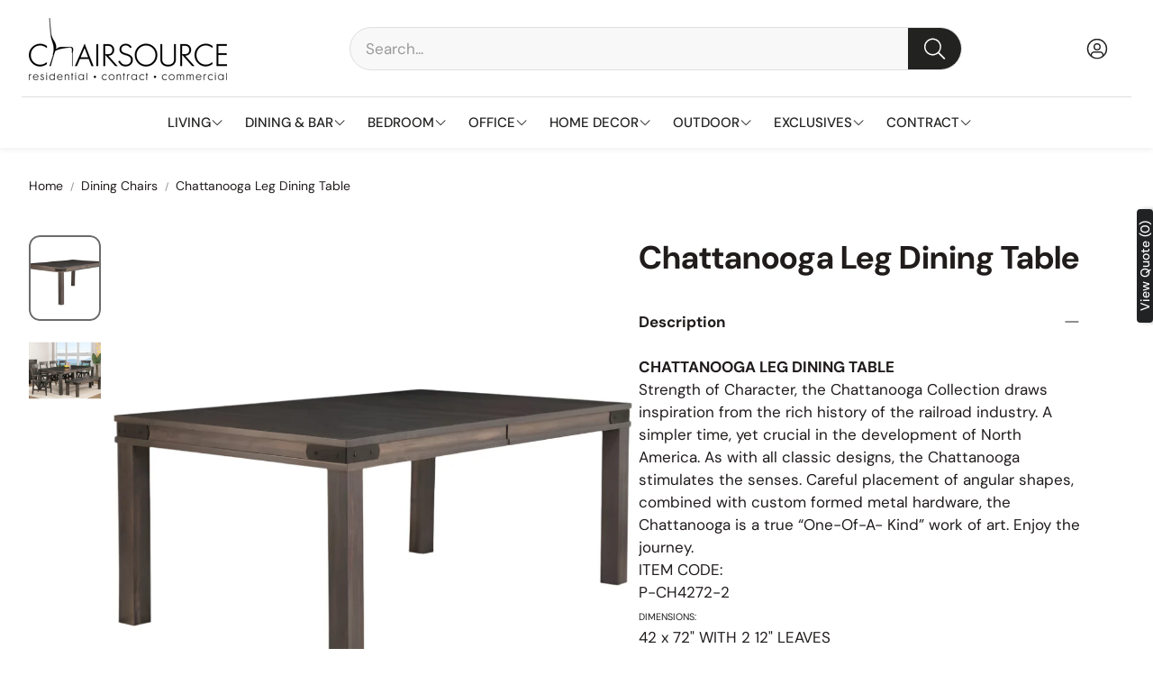

--- FILE ---
content_type: text/css
request_url: https://chairsource.ca/cdn/shop/t/18/assets/swiper.css?v=45721610412143988371751044548
body_size: 5626
content:
@font-face{font-family:swiper-icons-v7;src:url(data:application/font-woff;charset=utf-8;base64,\ [base64]//wADZ2x5ZgAAAywAAADMAAAD2MHtryVoZWFkAAABbAAAADAAAAA2E2+eoWhoZWEAAAGcAAAAHwAAACQC9gDzaG10eAAAAigAAAAZAAAArgJkABFsb2NhAAAC0AAAAFoAAABaFQAUGG1heHAAAAG8AAAAHwAAACAAcABAbmFtZQAAA/gAAAE5AAACXvFdBwlwb3N0AAAFNAAAAGIAAACE5s74hXjaY2BkYGAAYpf5Hu/j+W2+MnAzMYDAzaX6QjD6/4//Bxj5GA8AuRwMYGkAPywL13jaY2BkYGA88P8Agx4j+/8fQDYfA1AEBWgDAIB2BOoAeNpjYGRgYNBh4GdgYgABEMnIABJzYNADCQAACWgAsQB42mNgYfzCOIGBlYGB0YcxjYGBwR1Kf2WQZGhhYGBiYGVmgAFGBiQQkOaawtDAoMBQxXjg/wEGPcYDDA4wNUA2CCgwsAAAO4EL6gAAeNpj2M0gyAACqxgGNWBkZ2D4/wMA+xkDdgAAAHjaY2BgYGaAYBkGRgYQiAHyGMF8FgYHIM3DwMHABGQrMOgyWDLEM1T9/w8UBfEMgLzE////P/5//f/V/xv+r4eaAAeMbAxwIUYmIMHEgKYAYjUcsDAwsLKxc3BycfPw8jEQA/[base64]/uznmfPFBNODM2K7MTQ45YEAZqGP81AmGGcF3iPqOop0r1SPTaTbVkfUe4HXj97wYE+yNwWYxwWu4v1ugWHgo3S1XdZEVqWM7ET0cfnLGxWfkgR42o2PvWrDMBSFj/IHLaF0zKjRgdiVMwScNRAoWUoH78Y2icB/yIY09An6AH2Bdu/UB+yxopYshQiEvnvu0dURgDt8QeC8PDw7Fpji3fEA4z/PEJ6YOB5hKh4dj3EvXhxPqH/SKUY3rJ7srZ4FZnh1PMAtPhwP6fl2PMJMPDgeQ4rY8YT6Gzao0eAEA409DuggmTnFnOcSCiEiLMgxCiTI6Cq5DZUd3Qmp10vO0LaLTd2cjN4fOumlc7lUYbSQcZFkutRG7g6JKZKy0RmdLY680CDnEJ+UMkpFFe1RN7nxdVpXrC4aTtnaurOnYercZg2YVmLN/d/gczfEimrE/fs/bOuq29Zmn8tloORaXgZgGa78yO9/cnXm2BpaGvq25Dv9S4E9+5SIc9PqupJKhYFSSl47+Qcr1mYNAAAAeNptw0cKwkAAAMDZJA8Q7OUJvkLsPfZ6zFVERPy8qHh2YER+3i/BP83vIBLLySsoKimrqKqpa2hp6+jq6RsYGhmbmJqZSy0sraxtbO3sHRydnEMU4uR6yx7JJXveP7WrDycAAAAAAAH//wACeNpjYGRgYOABYhkgZgJCZgZNBkYGLQZtIJsFLMYAAAw3ALgAeNolizEKgDAQBCchRbC2sFER0YD6qVQiBCv/H9ezGI6Z5XBAw8CBK/m5iQQVauVbXLnOrMZv2oLdKFa8Pjuru2hJzGabmOSLzNMzvutpB3N42mNgZGBg4GKQYzBhYMxJLMlj4GBgAYow/P/PAJJhLM6sSoWKfWCAAwDAjgbRAAB42mNgYGBkAIIbCZo5IPrmUn0hGA0AO8EFTQAA);font-weight:400;font-style:normal}:root{--swiper-theme-color: #007aff}:root .wt-slider,:root .wt-slider__container{--swiper-navigation-size: 44px}main .swiper,.wt-cart .swiper{margin-left:auto;margin-right:auto;position:relative;overflow:hidden;list-style:none;padding:0;z-index:1}main .swiper-vertical>.swiper-wrapper,.wt-cart .swiper-vertical>.swiper-wrapper{flex-direction:column}main .swiper-wrapper,.wt-cart .swiper-wrapper{position:relative;width:100%;height:100%;z-index:1;display:flex;transition-property:transform;box-sizing:content-box}main .swiper-android .swiper-slide,main .swiper-wrapper,.wt-cart .swiper-android .swiper-slide,.wt-cart .swiper-wrapper{transform:translateZ(0)}main .swiper-pointer-events,.wt-cart .swiper-pointer-events{touch-action:pan-y}main .swiper-pointer-events.swiper-vertical,.wt-cart .swiper-pointer-events.swiper-vertical{touch-action:pan-x}main .swiper-slide,.wt-cart .swiper-slide{flex-shrink:0;width:100%;height:100%;position:relative;transition-property:transform}main .swiper-slide-invisible-blank,.wt-cart .swiper-slide-invisible-blank{visibility:hidden}main .swiper-autoheight,main .swiper-autoheight .swiper-slide,.wt-cart .swiper-autoheight,.wt-cart .swiper-autoheight .swiper-slide{height:auto}main .swiper-autoheight .swiper-wrapper,.wt-cart .swiper-autoheight .swiper-wrapper{align-items:flex-start;transition-property:transform,height}main .swiper-3d,main .swiper-3d.swiper-css-mode .swiper-wrapper,.wt-cart .swiper-3d,.wt-cart .swiper-3d.swiper-css-mode .swiper-wrapper{perspective:1200px}main .swiper-3d .swiper-cube-shadow,main .swiper-3d .swiper-slide,main .swiper-3d .swiper-slide-shadow,main .swiper-3d .swiper-slide-shadow-bottom,main .swiper-3d .swiper-slide-shadow-left,main .swiper-3d .swiper-slide-shadow-right,main .swiper-3d .swiper-slide-shadow-top,main .swiper-3d .swiper-wrapper,.wt-cart .swiper-3d .swiper-cube-shadow,.wt-cart .swiper-3d .swiper-slide,.wt-cart .swiper-3d .swiper-slide-shadow,.wt-cart .swiper-3d .swiper-slide-shadow-bottom,.wt-cart .swiper-3d .swiper-slide-shadow-left,.wt-cart .swiper-3d .swiper-slide-shadow-right,.wt-cart .swiper-3d .swiper-slide-shadow-top,.wt-cart .swiper-3d .swiper-wrapper{transform-style:preserve-3d}main .swiper-3d .swiper-slide-shadow,main .swiper-3d .swiper-slide-shadow-bottom,main .swiper-3d .swiper-slide-shadow-left,main .swiper-3d .swiper-slide-shadow-right,main .swiper-3d .swiper-slide-shadow-top,.wt-cart .swiper-3d .swiper-slide-shadow,.wt-cart .swiper-3d .swiper-slide-shadow-bottom,.wt-cart .swiper-3d .swiper-slide-shadow-left,.wt-cart .swiper-3d .swiper-slide-shadow-right,.wt-cart .swiper-3d .swiper-slide-shadow-top{position:absolute;left:0;top:0;width:100%;height:100%;pointer-events:none;z-index:10}main .swiper-3d .swiper-slide-shadow,.wt-cart .swiper-3d .swiper-slide-shadow{background:#00000026}main .swiper-3d .swiper-slide-shadow-left,.wt-cart .swiper-3d .swiper-slide-shadow-left{background-image:linear-gradient(to left,#00000080,#0000)}main .swiper-3d .swiper-slide-shadow-right,.wt-cart .swiper-3d .swiper-slide-shadow-right{background-image:linear-gradient(to right,#00000080,#0000)}main .swiper-3d .swiper-slide-shadow-top,.wt-cart .swiper-3d .swiper-slide-shadow-top{background-image:linear-gradient(to top,#00000080,#0000)}main .swiper-3d .swiper-slide-shadow-bottom,.wt-cart .swiper-3d .swiper-slide-shadow-bottom{background-image:linear-gradient(to bottom,#00000080,#0000)}main .swiper-css-mode>.swiper-wrapper,.wt-cart .swiper-css-mode>.swiper-wrapper{overflow:auto;scrollbar-width:none;-ms-overflow-style:none}main .swiper-css-mode>.swiper-wrapper::-webkit-scrollbar,.wt-cart .swiper-css-mode>.swiper-wrapper::-webkit-scrollbar{display:none}main .swiper-css-mode>.swiper-wrapper>.swiper-slide,.wt-cart .swiper-css-mode>.swiper-wrapper>.swiper-slide{scroll-snap-align:start start}main .swiper-horizontal.swiper-css-mode>.swiper-wrapper,.wt-cart .swiper-horizontal.swiper-css-mode>.swiper-wrapper{scroll-snap-type:x mandatory}main .swiper-vertical.swiper-css-mode>.swiper-wrapper,.wt-cart .swiper-vertical.swiper-css-mode>.swiper-wrapper{scroll-snap-type:y mandatory}main .swiper-centered>.swiper-wrapper:before,.wt-cart .swiper-centered>.swiper-wrapper:before{content:"";flex-shrink:0;order:9999}main .swiper-centered.swiper-horizontal>.swiper-wrapper>.swiper-slide:first-child,.wt-cart .swiper-centered.swiper-horizontal>.swiper-wrapper>.swiper-slide:first-child{margin-inline-start:var(--swiper-centered-offset-before)}main .swiper-centered.swiper-horizontal>.swiper-wrapper:before,.wt-cart .swiper-centered.swiper-horizontal>.swiper-wrapper:before{height:100%;min-height:1px;width:var(--swiper-centered-offset-after)}main .swiper-centered.swiper-vertical>.swiper-wrapper>.swiper-slide:first-child,.wt-cart .swiper-centered.swiper-vertical>.swiper-wrapper>.swiper-slide:first-child{margin-block-start:var(--swiper-centered-offset-before)}main .swiper-centered.swiper-vertical>.swiper-wrapper:before,.wt-cart .swiper-centered.swiper-vertical>.swiper-wrapper:before{width:100%;min-width:1px;height:var(--swiper-centered-offset-after)}main .swiper-centered>.swiper-wrapper>.swiper-slide,.wt-cart .swiper-centered>.swiper-wrapper>.swiper-slide{scroll-snap-align:center center}main .swiper-virtual.swiper-css-mode .swiper-wrapper:after,.wt-cart .swiper-virtual.swiper-css-mode .swiper-wrapper:after{content:"";position:absolute;left:0;top:0;pointer-events:none}main .swiper-virtual.swiper-css-mode.swiper-horizontal .swiper-wrapper:after,.wt-cart .swiper-virtual.swiper-css-mode.swiper-horizontal .swiper-wrapper:after{height:1px;width:var(--swiper-virtual-size)}main .swiper-virtual.swiper-css-mode.swiper-vertical .swiper-wrapper:after,.wt-cart .swiper-virtual.swiper-css-mode.swiper-vertical .swiper-wrapper:after{width:1px;height:var(--swiper-virtual-size)}main .swiper-button-next,main .swiper-button-prev,.wt-cart .swiper-button-next,.wt-cart .swiper-button-prev{position:absolute;top:50%;width:var(--swiper-navigation-size);height:var(--swiper-navigation-size);margin-top:calc(0px - var(--swiper-navigation-size) / 2);z-index:10;cursor:pointer;display:flex;align-items:center;justify-content:center;color:var(--swiper-navigation-color, var(--swiper-theme-color))}main .swiper-button-next.swiper-button-disabled,main .swiper-button-prev.swiper-button-disabled,.wt-cart .swiper-button-next.swiper-button-disabled,.wt-cart .swiper-button-prev.swiper-button-disabled{opacity:.35;cursor:auto;pointer-events:none}main .swiper-button-next:after,main .swiper-button-prev:after,.wt-cart .swiper-button-next:after,.wt-cart .swiper-button-prev:after{font-family:swiper-icons-v7;font-size:var(--swiper-navigation-size);text-transform:none!important;letter-spacing:0;text-transform:none;font-variant:initial;line-height:1}main .swiper-button-prev,main .swiper-rtl .swiper-button-next,.wt-cart .swiper-button-prev,.wt-cart .swiper-rtl .swiper-button-next{left:10px;right:auto}main .swiper-button-prev:after,main .swiper-rtl .swiper-button-next:after,.wt-cart .swiper-button-prev:after,.wt-cart .swiper-rtl .swiper-button-next:after{content:"prev"}main .swiper-button-next,main .swiper-rtl .swiper-button-prev,.wt-cart .swiper-button-next,.wt-cart .swiper-rtl .swiper-button-prev{right:10px;left:auto}main .swiper-button-next:after,main .swiper-rtl .swiper-button-prev:after,.wt-cart .swiper-button-next:after,.wt-cart .swiper-rtl .swiper-button-prev:after{content:"next"}main .swiper-button-lock,.wt-cart .swiper-button-lock{display:none}main .swiper-pagination,.wt-cart .swiper-pagination{position:absolute;text-align:center;transition:.3s opacity;transform:translateZ(0);z-index:10}main .swiper-pagination.swiper-pagination-hidden,.wt-cart .swiper-pagination.swiper-pagination-hidden{opacity:0}main .swiper-horizontal>.swiper-pagination-bullets,main .swiper-pagination-bullets.swiper-pagination-horizontal,main .swiper-pagination-custom,main .swiper-pagination-fraction,.wt-cart .swiper-horizontal>.swiper-pagination-bullets,.wt-cart .swiper-pagination-bullets.swiper-pagination-horizontal,.wt-cart .swiper-pagination-custom,.wt-cart .swiper-pagination-fraction{bottom:10px;left:0;width:100%}main .swiper-pagination-bullets-dynamic,.wt-cart .swiper-pagination-bullets-dynamic{overflow:hidden;font-size:0}main .swiper-pagination-bullets-dynamic .swiper-pagination-bullet,.wt-cart .swiper-pagination-bullets-dynamic .swiper-pagination-bullet{transform:scale(.33);position:relative}main .swiper-pagination-bullets-dynamic .swiper-pagination-bullet-active,.wt-cart .swiper-pagination-bullets-dynamic .swiper-pagination-bullet-active{transform:scale(1)}main .swiper-pagination-bullets-dynamic .swiper-pagination-bullet-active-main,.wt-cart .swiper-pagination-bullets-dynamic .swiper-pagination-bullet-active-main{transform:scale(1)}main .swiper-pagination-bullets-dynamic .swiper-pagination-bullet-active-prev,.wt-cart .swiper-pagination-bullets-dynamic .swiper-pagination-bullet-active-prev{transform:scale(.66)}main .swiper-pagination-bullets-dynamic .swiper-pagination-bullet-active-prev-prev,.wt-cart .swiper-pagination-bullets-dynamic .swiper-pagination-bullet-active-prev-prev{transform:scale(.33)}main .swiper-pagination-bullets-dynamic .swiper-pagination-bullet-active-next,.wt-cart .swiper-pagination-bullets-dynamic .swiper-pagination-bullet-active-next{transform:scale(.66)}main .swiper-pagination-bullets-dynamic .swiper-pagination-bullet-active-next-next,.wt-cart .swiper-pagination-bullets-dynamic .swiper-pagination-bullet-active-next-next{transform:scale(.33)}main .swiper-pagination-bullet,.wt-cart .swiper-pagination-bullet{width:var(--swiper-pagination-bullet-width, var(--swiper-pagination-bullet-size, 8px));height:var(--swiper-pagination-bullet-height, var(--swiper-pagination-bullet-size, 8px));display:inline-block;border-radius:50%;background:var(--swiper-pagination-bullet-inactive-color, #000);opacity:var(--swiper-pagination-bullet-inactive-opacity, .2)}main button.swiper-pagination-bullet,.wt-cart button.swiper-pagination-bullet{border:none;margin:0;padding:0;box-shadow:none;-webkit-appearance:none;appearance:none}main .swiper-pagination-clickable .swiper-pagination-bullet,.wt-cart .swiper-pagination-clickable .swiper-pagination-bullet{cursor:pointer}main .swiper-pagination-bullet:only-child,.wt-cart .swiper-pagination-bullet:only-child{display:none!important}main .swiper-pagination-bullet-active,.wt-cart .swiper-pagination-bullet-active{opacity:var(--swiper-pagination-bullet-opacity, 1);background:var(--swiper-pagination-color, var(--swiper-theme-color))}main .swiper-pagination-vertical.swiper-pagination-bullets,main .swiper-vertical>.swiper-pagination-bullets,.wt-cart .swiper-pagination-vertical.swiper-pagination-bullets,.wt-cart .swiper-vertical>.swiper-pagination-bullets{right:10px;top:50%;transform:translate3d(0,-50%,0)}main .swiper-pagination-vertical.swiper-pagination-bullets .swiper-pagination-bullet,main .swiper-vertical>.swiper-pagination-bullets .swiper-pagination-bullet,.wt-cart .swiper-pagination-vertical.swiper-pagination-bullets .swiper-pagination-bullet,.wt-cart .swiper-vertical>.swiper-pagination-bullets .swiper-pagination-bullet{margin:var(--swiper-pagination-bullet-vertical-gap, 6px) 0;display:block}main .swiper-pagination-vertical.swiper-pagination-bullets.swiper-pagination-bullets-dynamic,main .swiper-vertical>.swiper-pagination-bullets.swiper-pagination-bullets-dynamic,.wt-cart .swiper-pagination-vertical.swiper-pagination-bullets.swiper-pagination-bullets-dynamic,.wt-cart .swiper-vertical>.swiper-pagination-bullets.swiper-pagination-bullets-dynamic{top:50%;transform:translateY(-50%);width:8px}main .swiper-pagination-vertical.swiper-pagination-bullets.swiper-pagination-bullets-dynamic .swiper-pagination-bullet,main .swiper-vertical>.swiper-pagination-bullets.swiper-pagination-bullets-dynamic .swiper-pagination-bullet,.wt-cart .swiper-pagination-vertical.swiper-pagination-bullets.swiper-pagination-bullets-dynamic .swiper-pagination-bullet,.wt-cart .swiper-vertical>.swiper-pagination-bullets.swiper-pagination-bullets-dynamic .swiper-pagination-bullet{display:inline-block;transition:.2s transform,.2s top}main .swiper-horizontal>.swiper-pagination-bullets .swiper-pagination-bullet,main .swiper-pagination-horizontal.swiper-pagination-bullets .swiper-pagination-bullet,.wt-cart .swiper-horizontal>.swiper-pagination-bullets .swiper-pagination-bullet,.wt-cart .swiper-pagination-horizontal.swiper-pagination-bullets .swiper-pagination-bullet{margin:0 var(--swiper-pagination-bullet-horizontal-gap, 4px)}main .swiper-horizontal>.swiper-pagination-bullets.swiper-pagination-bullets-dynamic,main .swiper-pagination-horizontal.swiper-pagination-bullets.swiper-pagination-bullets-dynamic,.wt-cart .swiper-horizontal>.swiper-pagination-bullets.swiper-pagination-bullets-dynamic,.wt-cart .swiper-pagination-horizontal.swiper-pagination-bullets.swiper-pagination-bullets-dynamic{left:50%;transform:translate(-50%);white-space:nowrap}main .swiper-horizontal>.swiper-pagination-bullets.swiper-pagination-bullets-dynamic .swiper-pagination-bullet,main .swiper-pagination-horizontal.swiper-pagination-bullets.swiper-pagination-bullets-dynamic .swiper-pagination-bullet,.wt-cart .swiper-horizontal>.swiper-pagination-bullets.swiper-pagination-bullets-dynamic .swiper-pagination-bullet,.wt-cart .swiper-pagination-horizontal.swiper-pagination-bullets.swiper-pagination-bullets-dynamic .swiper-pagination-bullet{transition:.2s transform,.2s left}main .swiper-horizontal.swiper-rtl>.swiper-pagination-bullets-dynamic .swiper-pagination-bullet,.wt-cart .swiper-horizontal.swiper-rtl>.swiper-pagination-bullets-dynamic .swiper-pagination-bullet{transition:.2s transform,.2s right}main .swiper-pagination-progressbar,.wt-cart .swiper-pagination-progressbar{background:#00000040;position:absolute}main .swiper-pagination-progressbar .swiper-pagination-progressbar-fill,.wt-cart .swiper-pagination-progressbar .swiper-pagination-progressbar-fill{background:var(--swiper-pagination-color, var(--swiper-theme-color));position:absolute;left:0;top:0;width:100%;height:100%;transform:scale(0);transform-origin:left top}main .swiper-rtl .swiper-pagination-progressbar .swiper-pagination-progressbar-fill,.wt-cart .swiper-rtl .swiper-pagination-progressbar .swiper-pagination-progressbar-fill{transform-origin:right top}main .swiper-horizontal>.swiper-pagination-progressbar,main .swiper-pagination-progressbar.swiper-pagination-horizontal,main .swiper-pagination-progressbar.swiper-pagination-vertical.swiper-pagination-progressbar-opposite,main .swiper-vertical>.swiper-pagination-progressbar.swiper-pagination-progressbar-opposite,.wt-cart .swiper-horizontal>.swiper-pagination-progressbar,.wt-cart .swiper-pagination-progressbar.swiper-pagination-horizontal,.wt-cart .swiper-pagination-progressbar.swiper-pagination-vertical.swiper-pagination-progressbar-opposite,.wt-cart .swiper-vertical>.swiper-pagination-progressbar.swiper-pagination-progressbar-opposite{width:100%;height:4px;left:0;top:0}main .swiper-horizontal>.swiper-pagination-progressbar.swiper-pagination-progressbar-opposite,main .swiper-pagination-progressbar.swiper-pagination-horizontal.swiper-pagination-progressbar-opposite,main .swiper-pagination-progressbar.swiper-pagination-vertical,main .swiper-vertical>.swiper-pagination-progressbar,.wt-cart .swiper-horizontal>.swiper-pagination-progressbar.swiper-pagination-progressbar-opposite,.wt-cart .swiper-pagination-progressbar.swiper-pagination-horizontal.swiper-pagination-progressbar-opposite,.wt-cart .swiper-pagination-progressbar.swiper-pagination-vertical,.wt-cart .swiper-vertical>.swiper-pagination-progressbar{width:4px;height:100%;left:0;top:0}main .swiper-pagination-lock,.wt-cart .swiper-pagination-lock{display:none}main .swiper-scrollbar,.wt-cart .swiper-scrollbar{border-radius:10px;position:relative;-ms-touch-action:none;background:#0000001a}main .swiper-horizontal>.swiper-scrollbar,.wt-cart .swiper-horizontal>.swiper-scrollbar{position:absolute;left:1%;bottom:3px;z-index:50;height:5px;width:98%}main .swiper-vertical>.swiper-scrollbar,.wt-cart .swiper-vertical>.swiper-scrollbar{position:absolute;right:3px;top:1%;z-index:50;width:5px;height:98%}main .swiper-scrollbar-drag,.wt-cart .swiper-scrollbar-drag{height:100%;width:100%;position:relative;background:#00000080;border-radius:10px;left:0;top:0}main .swiper-scrollbar-cursor-drag,.wt-cart .swiper-scrollbar-cursor-drag{cursor:move}main .swiper-scrollbar-lock,.wt-cart .swiper-scrollbar-lock{display:none}main .swiper-zoom-container,.wt-cart .swiper-zoom-container{width:100%;height:100%;display:flex;justify-content:center;align-items:center;text-align:center}main .swiper-zoom-container>canvas,main .swiper-zoom-container>img,main .swiper-zoom-container>svg,.wt-cart .swiper-zoom-container>canvas,.wt-cart .swiper-zoom-container>img,.wt-cart .swiper-zoom-container>svg{max-width:100%;max-height:100%;object-fit:contain}main .swiper-slide-zoomed,.wt-cart .swiper-slide-zoomed{cursor:move}main .swiper-lazy-preloader,.wt-cart .swiper-lazy-preloader{width:42px;height:42px;position:absolute;left:50%;top:50%;margin-left:-21px;margin-top:-21px;z-index:10;transform-origin:50%;animation:swiper-preloader-spin 1s infinite linear;box-sizing:border-box;border:4px solid var(--swiper-preloader-color, var(--swiper-theme-color));border-radius:50%;border-top-color:transparent}main .swiper-lazy-preloader-white,.wt-cart .swiper-lazy-preloader-white{--swiper-preloader-color: #fff}main .swiper-lazy-preloader-black,.wt-cart .swiper-lazy-preloader-black{--swiper-preloader-color: #000}@keyframes swiper-preloader-spin{to{transform:rotate(360deg)}}main .swiper .swiper-notification,.wt-cart .swiper .swiper-notification{position:absolute;left:0;top:0;pointer-events:none;opacity:0;z-index:-1000}main .swiper-free-mode>.swiper-wrapper,.wt-cart .swiper-free-mode>.swiper-wrapper{transition-timing-function:ease-out;margin:0 auto}main .swiper-grid>.swiper-wrapper,.wt-cart .swiper-grid>.swiper-wrapper{flex-wrap:wrap}main .swiper-grid-column>.swiper-wrapper,.wt-cart .swiper-grid-column>.swiper-wrapper{flex-wrap:wrap;flex-direction:column}main .swiper-fade.swiper-free-mode .swiper-slide,.wt-cart .swiper-fade.swiper-free-mode .swiper-slide{transition-timing-function:ease-out}main .swiper-fade .swiper-slide,.wt-cart .swiper-fade .swiper-slide{pointer-events:none;transition-property:opacity}main .swiper-fade .swiper-slide .swiper-slide,.wt-cart .swiper-fade .swiper-slide .swiper-slide{pointer-events:none}main .swiper-fade .swiper-slide-active,main .swiper-fade .swiper-slide-active .swiper-slide-active,.wt-cart .swiper-fade .swiper-slide-active,.wt-cart .swiper-fade .swiper-slide-active .swiper-slide-active{pointer-events:auto}main .swiper-cube,.wt-cart .swiper-cube{overflow:visible}main .swiper-cube .swiper-slide,.wt-cart .swiper-cube .swiper-slide{pointer-events:none;-webkit-backface-visibility:hidden;backface-visibility:hidden;z-index:1;visibility:hidden;transform-origin:0 0;width:100%;height:100%}main .swiper-cube .swiper-slide .swiper-slide,.wt-cart .swiper-cube .swiper-slide .swiper-slide{pointer-events:none}main .swiper-cube.swiper-rtl .swiper-slide,.wt-cart .swiper-cube.swiper-rtl .swiper-slide{transform-origin:100% 0}main .swiper-cube .swiper-slide-active,main .swiper-cube .swiper-slide-active .swiper-slide-active,.wt-cart .swiper-cube .swiper-slide-active,.wt-cart .swiper-cube .swiper-slide-active .swiper-slide-active{pointer-events:auto}main .swiper-cube .swiper-slide-active,main .swiper-cube .swiper-slide-next,main .swiper-cube .swiper-slide-next+.swiper-slide,main .swiper-cube .swiper-slide-prev,.wt-cart .swiper-cube .swiper-slide-active,.wt-cart .swiper-cube .swiper-slide-next,.wt-cart .swiper-cube .swiper-slide-next+.swiper-slide,.wt-cart .swiper-cube .swiper-slide-prev{pointer-events:auto;visibility:visible}main .swiper-cube .swiper-slide-shadow-bottom,main .swiper-cube .swiper-slide-shadow-left,main .swiper-cube .swiper-slide-shadow-right,main .swiper-cube .swiper-slide-shadow-top,.wt-cart .swiper-cube .swiper-slide-shadow-bottom,.wt-cart .swiper-cube .swiper-slide-shadow-left,.wt-cart .swiper-cube .swiper-slide-shadow-right,.wt-cart .swiper-cube .swiper-slide-shadow-top{z-index:0;-webkit-backface-visibility:hidden;backface-visibility:hidden}main .swiper-cube .swiper-cube-shadow,.wt-cart .swiper-cube .swiper-cube-shadow{position:absolute;left:0;bottom:0;width:100%;height:100%;opacity:.6;z-index:0}main .swiper-cube .swiper-cube-shadow:before,.wt-cart .swiper-cube .swiper-cube-shadow:before{content:"";background:#000;position:absolute;left:0;top:0;bottom:0;right:0;filter:blur(50px)}main .swiper-flip,.wt-cart .swiper-flip{overflow:visible}main .swiper-flip .swiper-slide,.wt-cart .swiper-flip .swiper-slide{pointer-events:none;-webkit-backface-visibility:hidden;backface-visibility:hidden;z-index:1}main .swiper-flip .swiper-slide .swiper-slide,.wt-cart .swiper-flip .swiper-slide .swiper-slide{pointer-events:none}main .swiper-flip .swiper-slide-active,main .swiper-flip .swiper-slide-active .swiper-slide-active,.wt-cart .swiper-flip .swiper-slide-active,.wt-cart .swiper-flip .swiper-slide-active .swiper-slide-active{pointer-events:auto}main .swiper-flip .swiper-slide-shadow-bottom,main .swiper-flip .swiper-slide-shadow-left,main .swiper-flip .swiper-slide-shadow-right,main .swiper-flip .swiper-slide-shadow-top,.wt-cart .swiper-flip .swiper-slide-shadow-bottom,.wt-cart .swiper-flip .swiper-slide-shadow-left,.wt-cart .swiper-flip .swiper-slide-shadow-right,.wt-cart .swiper-flip .swiper-slide-shadow-top{z-index:0;-webkit-backface-visibility:hidden;backface-visibility:hidden}main .swiper-creative .swiper-slide,.wt-cart .swiper-creative .swiper-slide{-webkit-backface-visibility:hidden;backface-visibility:hidden;overflow:hidden;transition-property:transform,opacity,height}main .swiper-cards,.wt-cart .swiper-cards{overflow:visible}main .swiper-cards .swiper-slide,.wt-cart .swiper-cards .swiper-slide{transform-origin:center bottom;-webkit-backface-visibility:hidden;backface-visibility:hidden;overflow:hidden}@-webkit-keyframes progress{0%{stroke-dashoffset:75;opacity:1}95%{stroke-dashoffset:0;opacity:1}to{opacity:0;stroke-dashoffset:0}}@-moz-keyframes progress{0%{stroke-dashoffset:75;opacity:1}95%{stroke-dashoffset:0;opacity:1}to{opacity:0;stroke-dashoffset:0}}@-o-keyframes progress{0%{stroke-dashoffset:75;opacity:1}95%{stroke-dashoffset:0;opacity:1}to{opacity:0;stroke-dashoffset:0}}@keyframes progress{0%{stroke-dashoffset:75;opacity:1}95%{stroke-dashoffset:0;opacity:1}to{opacity:0;stroke-dashoffset:0}}main .wt-slider,.wt-cart .wt-slider{display:block;overflow:hidden}@media (max-width: 899px){main .wt-slider,.wt-cart .wt-slider{color:inherit}}main .wt-slider--wrapper,.wt-cart .wt-slider--wrapper{background-color:var(--color-background)}main .wt-slider.wt-slider--full,.wt-cart .wt-slider.wt-slider--full{padding-inline:calc(var(--gap, 8px) * 2)}@media (max-width: 1199px){main .wt-slider.wt-slider--full,.wt-cart .wt-slider.wt-slider--full{overflow:hidden}}@media (min-width: 1200px){main .wt-slider.wt-slider--full,.wt-cart .wt-slider.wt-slider--full{padding-inline:calc(var(--gap, 8px) * 3)}}main .wt-slider__nav-btn,.wt-cart .wt-slider__nav-btn{position:absolute;top:50%;width:var(--swiper-navigation-size);height:var(--swiper-navigation-size);z-index:10;cursor:pointer;display:flex;align-items:center;justify-content:center;background:#fffc;border-radius:50%;color:var(--swiper-navigation-color, var(--swiper-theme-color))}[dir=rtl] main .wt-slider__nav-btn .svg-icon,[dir=rtl] .wt-cart .wt-slider__nav-btn .svg-icon{transform:rotate(180deg)}main .wt-slider__nav-btn:hover,.wt-cart .wt-slider__nav-btn:hover{background:#ffffffe6}main .wt-slider__nav-btn,main .wt-slider__nav-btn:before,main .wt-slider__nav-btn:after,.wt-cart .wt-slider__nav-btn,.wt-cart .wt-slider__nav-btn:before,.wt-cart .wt-slider__nav-btn:after{display:none}main .wt-slider__wrapper,.wt-cart .wt-slider__wrapper{flex-wrap:nowrap;justify-content:initial}main .wt-slider__wrapper--stack[data-swiper-container],.wt-cart .wt-slider__wrapper--stack[data-swiper-container]{display:grid;grid-template-columns:repeat(var(--grid-col-mobile, 2),minmax(0,1fr));place-items:center;align-items:flex-start;gap:32px var(--grid-gap-mobile, 16px)}@media (min-width: 900px){main .wt-slider__wrapper--stack[data-swiper-container],.wt-cart .wt-slider__wrapper--stack[data-swiper-container]{grid-template-columns:repeat(var(--grid-col, 4),minmax(0,1fr));gap:calc(var(--grid-gap, 16px) + 12px) var(--grid-gap, 16px)}}main .wt-slider__wrapper--stack[data-swiper-container] .card__img--empty,.wt-cart .wt-slider__wrapper--stack[data-swiper-container] .card__img--empty{min-height:0}main .wt-slider__wrapper--stack[data-swiper-container] .wt-slider__slide,.wt-cart .wt-slider__wrapper--stack[data-swiper-container] .wt-slider__slide{max-width:620px;width:100%;height:100%}main .wt-slider__wrapper--stack-2-col[data-swiper-container] .wt-slider__slide:nth-of-type(2n),.wt-cart .wt-slider__wrapper--stack-2-col[data-swiper-container] .wt-slider__slide:nth-of-type(2n){justify-self:self-start}main .wt-slider__wrapper--stack-2-col[data-swiper-container] .wt-slider__slide:nth-of-type(odd),.wt-cart .wt-slider__wrapper--stack-2-col[data-swiper-container] .wt-slider__slide:nth-of-type(odd){justify-self:self-end}main .wt-slider__container,.wt-cart .wt-slider__container{box-sizing:border-box;padding-bottom:calc(var(--gap, 8px) * 5)}@media (hover: hover){main .wt-slider__container:hover .wt-slider__scrollbar,.wt-cart .wt-slider__container:hover .wt-slider__scrollbar{height:4px}main .wt-slider__container:hover .wt-slider__nav-btn,.wt-cart .wt-slider__container:hover .wt-slider__nav-btn{display:flex}main .wt-slider__container:hover .wt-slider__nav-btn.swiper-button-disabled,.wt-cart .wt-slider__container:hover .wt-slider__nav-btn.swiper-button-disabled{display:none}main .wt-slider__container:hover .swiper-button-next,.wt-cart .wt-slider__container:hover .swiper-button-next{margin-right:calc(var(--gap, 8px) * 3)}main .wt-slider__container:hover .swiper-button-prev,.wt-cart .wt-slider__container:hover .swiper-button-prev{margin-left:calc(var(--gap, 8px) * 3)}main .wt-slider__container:hover .swiper-pagination-bullet-active .svg__circle,.wt-cart .wt-slider__container:hover .swiper-pagination-bullet-active .svg__circle{display:none;animation:step-end;animation-play-state:paused}}main .wt-slider__container--hero,.wt-cart .wt-slider__container--hero{--slideshow-height: var(--section-height);--slide-ratio: var(--first-slide-ratio, 1)}@media (min-width: 900px){main .wt-slider__container--hero,.wt-cart .wt-slider__container--hero{--slideshow-height: var(--section-height-desk);--slide-ratio: var(--first-slide-ratio-desk, 1)}}main .wt-slider__container--hero .hero,.wt-cart .wt-slider__container--hero .hero{margin:0;padding-left:0;padding-right:0;max-width:initial}main .wt-slider__container--hero .hero__img,.wt-cart .wt-slider__container--hero .hero__img{height:var(--slideshow-height, auto);aspect-ratio:var(--slide-ratio)}main .wt-slider__container--hero .hero__overlay,.wt-cart .wt-slider__container--hero .hero__overlay{left:0;right:0}@media (min-width: 1200px){main .wt-slider__container--hero .hero__overlay__content--left,.wt-cart .wt-slider__container--hero .hero__overlay__content--left{margin-inline:calc(var(--gap, 8px) * 10)}main .wt-slider__container--hero .hero__overlay__content--right,.wt-cart .wt-slider__container--hero .hero__overlay__content--right{margin-inline:calc(var(--gap, 8px) * 10)}}main .wt-slider__container--featured,main .wt-slider__container--collection-list,.wt-cart .wt-slider__container--featured,.wt-cart .wt-slider__container--collection-list{padding-bottom:calc(var(--gap, 8px) * 4);max-width:var(--site-max-width);padding-left:calc(var(--gap, 8px) * 2);padding-right:calc(var(--gap, 8px) * 2);margin-left:auto;margin-right:auto;overflow:visible}@media (min-width: 1200px){main .wt-slider__container--featured,main .wt-slider__container--collection-list,.wt-cart .wt-slider__container--featured,.wt-cart .wt-slider__container--collection-list{padding-left:calc(calc(var(--gap, 8px) * 2) + calc(var(--gap, 8px) * 2));padding-right:calc(calc(var(--gap, 8px) * 2) + calc(var(--gap, 8px) * 2))}}@media (min-width: 1800px){main .wt-slider__container--featured,main .wt-slider__container--collection-list,.wt-cart .wt-slider__container--featured,.wt-cart .wt-slider__container--collection-list{max-width:var(--site-max-width-big)}}main .wt-slider__container--featured,.wt-cart .wt-slider__container--featured{padding-top:calc(var(--gap, 8px) * .75)}main .wt-slider__container--featured .swiper-slide,.wt-cart .wt-slider__container--featured .swiper-slide{height:auto}main .wt-slider__container--featured .scroll-trigger,.wt-cart .wt-slider__container--featured .scroll-trigger{height:100%}main .wt-slider__container--featured.wt-slider__container--full,.wt-cart .wt-slider__container--featured.wt-slider__container--full{padding-left:0;padding-right:0;padding-top:calc(var(--gap, 8px) * .75)}@media (max-width: 599px){main .wt-slider__container--featured .wt-slider__slide,.wt-cart .wt-slider__container--featured .wt-slider__slide{width:70vw}}main .wt-slider__container--full,.wt-cart .wt-slider__container--full{margin-left:auto;margin-right:auto;max-width:var(--hero-max-width)}@media (max-width: 599px){main .wt-slider__container--featured-2 .wt-slider__slide,.wt-cart .wt-slider__container--featured-2 .wt-slider__slide{width:40vw}}main .wt-slider__pagination,.wt-cart .wt-slider__pagination{bottom:0}html[lang]>body main .wt-slider__scrollbar,html[lang]>body .wt-cart .wt-slider__scrollbar{width:100%;left:50%;transform:translate(-50%);height:3px;bottom:0}main .wt-slider__scrollbar .swiper-scrollbar-drag,.wt-cart .wt-slider__scrollbar .swiper-scrollbar-drag{border-radius:0;background-color:var(--swiper-theme-color)}main .wt-slider__slide,.wt-cart .wt-slider__slide{width:40vw;flex-basis:initial}@media (max-width: 399px){main .wt-slider__slide,.wt-cart .wt-slider__slide{width:70vw}}main .wt-slider__slide__content,.wt-cart .wt-slider__slide__content{display:flex;justify-content:center;align-items:center;font-size:3rem;font-weight:700;text-transform:uppercase;text-shadow:1px 1px 0 white;color:#ccc;margin-bottom:calc(var(--gap, 8px) * 3)}main .wt-slider__slide__content img,.wt-cart .wt-slider__slide__content img{width:100%;height:auto}main .wt-slider__slide .card__picture,.wt-cart .wt-slider__slide .card__picture{display:block}main .wt-slider__card-wrapper,.wt-cart .wt-slider__card-wrapper{height:100%}main .wt-slider--cross-sell.wt-slider,.wt-cart .wt-slider--cross-sell.wt-slider{background-color:initial}main .wt-slider--cross-sell.wt-slider .wt-slider__slide,.wt-cart .wt-slider--cross-sell.wt-slider .wt-slider__slide{width:auto}main .wt-slider--cross-sell.wt-slider .wt-slider__container,.wt-cart .wt-slider--cross-sell.wt-slider .wt-slider__container{padding-bottom:0}@media (min-width: 900px){main .wt-slider--cross-sell.wt-slider .wt-slider__nav-btn,.wt-cart .wt-slider--cross-sell.wt-slider .wt-slider__nav-btn{--swiper-navigation-size: 30px;--size-icon-desk: 22px;transform:translateY(-50%);margin-top:0}}@media (max-width: 899px){main .wt-slider .hero__title,.wt-cart .wt-slider .hero__title{color:inherit}}@media (max-width: 899px){main .wt-slider .hero__text,.wt-cart .wt-slider .hero__text{color:inherit}}main .wt-slider .hero__img,.wt-cart .wt-slider .hero__img{object-position:var(--image-object-position)}@media (min-width: 900px){main .wt-slider .hero__img,.wt-cart .wt-slider .hero__img{object-position:var(--image-object-position-desktop)}}main .swiper-horizontal>.swiper-pagination-bullets{bottom:0}.swiper-pagination .swiper-pagination-bullet{background-color:transparent}.swiper-pagination .swiper-pagination-bullet--svg-animation{width:26px;height:26px;margin:0!important;display:inline-block}.swiper-pagination .swiper-pagination-bullet--svg-animation svg{-webkit-transform:rotate(-90deg);-moz-transform:rotate(-90deg);-ms-transform:rotate(-90deg);-o-transform:rotate(-90deg);transform:rotate(-90deg)}.swiper-pagination .swiper-pagination-bullet--svg-animation .svg__circle-inner{stroke:var(--swiper-navigation-color, var(--swiper-theme-color));opacity:.7;fill:var(--swiper-navigation-color, var(--swiper-theme-color));-webkit-transition:all .7s ease;-moz-transition:all .7s ease;-ms-transition:all .7s ease;-o-transition:all .7s ease;transition:all .7s ease}.swiper-pagination .swiper-pagination-bullet-active .svg__circle-inner{fill:var(--swiper-navigation-color, var(--swiper-theme-color));opacity:1}@media (min-width: 900px){.swiper-pagination--autoplay .swiper-pagination-bullet-active .svg__circle{stroke:var(--swiper-navigation-color, var(--swiper-theme-color));stroke-dasharray:75;stroke-dashoffset:0;-webkit-animation:progress 5s ease-in-out 1 forwards;-moz-animation:progress 5s ease-in-out 1 forwards;-ms-animation:progress 5s ease-in-out 1 forwards;animation:progress 5s ease-in-out 1 forwards}}[data-swiper-container].loading{display:flex;width:100%}[data-swiper-container].loading [data-swiper-slide]:first-of-type{width:100%}[data-swiper-container].loading [data-swiper-slide]:not(:first-of-type){opacity:0;width:0}
/*# sourceMappingURL=/cdn/shop/t/18/assets/swiper.css.map?v=45721610412143988371751044548 */


--- FILE ---
content_type: text/css
request_url: https://chairsource.ca/cdn/shop/t/18/assets/localization-drawer.css?v=125849582637959979901751044546
body_size: 382
content:
.wt-localization-drawer{position:fixed;background:var(--color-background);width:100%;max-width:50rem;height:100%;z-index:50;top:0;display:flex;flex-direction:column;left:unset;right:0;transform:translate(100%);z-index:120;display:block;background-color:var(--color-background);color:var(--color-text)}.drawers-animated .wt-localization-drawer{transition:transform .3s cubic-bezier(.12,.67,.53,1),opacity .3s cubic-bezier(.12,.67,.53,1)}[dir=rtl] .wt-localization-drawer{left:0;right:unset;transform:translate(-100%)}[dir=rtl] .wt-localization-drawer--open{transform:translate(0)}.wt-localization-drawer__inner{flex-direction:column;display:flex;height:100%}.wt-localization-drawer__body{position:relative;padding-bottom:5rem}.wt-localization-drawer__body:after{content:"";display:block;height:4rem;width:calc(100% - 24px);position:fixed;bottom:0;left:0;background:linear-gradient(to bottom,transparent,var(--color-background))}.wt-localization-drawer--open{transform:translate(0);opacity:1;pointer-events:auto}.wt-localization-drawer__header{display:flex;justify-content:space-between;align-items:center;border-bottom:1px solid var(--color-border);padding:calc(var(--gap, 8px) * 2) calc(var(--gap, 8px) * 4)}.wt-localization-drawer__header h3{margin:0}.wt-localization-drawer__close{display:inline-block;cursor:pointer}.wt-localization-drawer__body{padding:calc(var(--gap, 8px) * 2) calc(var(--gap, 8px) * 4) 0;flex-grow:100;overflow:auto}.wt-localization-drawer__menu{border-bottom:1px solid var(--color-border)}.wt-localization-drawer__tabs{display:flex;gap:calc(var(--gap, 8px) * 1)}.wt-localization-drawer__tab__trigger{padding:calc(var(--gap, 8px) * 1);border-bottom:2px solid transparent;display:inline-flex}.wt-localization-drawer__tab__trigger--active{border-bottom-color:var(--color-text)}.wt-localization-drawer__tab__content{padding-block:calc(var(--gap, 8px) * 3);display:none}.wt-localization-drawer__tab__content.is-active{display:block}.wt-localization-drawer__current-country{padding-bottom:calc(var(--gap, 8px) * 3)}.wt-localization-drawer__current-country__country{display:inline-flex;align-items:center;gap:calc(var(--gap, 8px) * 1.5)}.wt-localization-drawer__current-country__info{color:var(--color-body-text-light);font-size:max(var(--font-base-size) - .2rem,1.1rem)}.wt-localization-drawer__search-country{display:flex;margin-bottom:calc(var(--gap, 8px) * 3);position:relative}.wt-localization-drawer__search-country__search-icon{display:flex;flex-shrink:0;width:4.4rem;justify-content:flex-end;align-items:center;margin-inline-end:-4.4rem;opacity:.7}.wt-localization-drawer__search-country__input{border:1px solid var(--color-border);border-radius:var(--border-radius-button);width:100%;padding-inline-start:5.5rem}.wt-language-list__item{display:flex;position:relative}.wt-language-list__item label{padding:calc(var(--gap, 8px) * 2);cursor:pointer;color:var(--color-body-text);display:flex;justify-content:space-between;align-items:center;border-radius:var(--border-radius-button)}@media (hover: hover){.wt-language-list__item label:hover{background-color:rgba(var(--color-text-rgb),.05)}}@media (min-width: 1200px){.wt-language-list__item label{white-space:nowrap;padding-block:calc(var(--gap, 8px) * 1)}}.wt-language-list__radio{position:absolute;opacity:0}.wt-language-list__radio:checked+label{background-color:rgba(var(--color-text-rgb),.05)}.wt-language-list__radio:checked+label:after{content:"";display:block;border-style:solid;border-width:0 0 1px 1px;width:1rem;height:.5rem;transform:rotate(-45deg);margin-top:calc(var(--gap, 8px) * -.5);margin-left:calc(var(--gap, 8px) * 3)}[dir=rtl] .wt-language-list__radio:checked+label:after{margin-left:0;margin-right:calc(var(--gap, 8px) * 3)}.wt-language-list__label{display:flex;justify-content:space-between;width:100%;cursor:pointer;padding-block:calc(var(--gap, 8px) * .5);margin-bottom:calc(var(--gap, 8px) * 1)}.wt-localization-drawer-overlay{position:fixed;height:100vh;width:100%;background:#00000080;top:0;left:0;opacity:0;transform:scale(0);z-index:15;transition:opacity .3s ease-in-out}.wt-localization-drawer-overlay-on{overflow:hidden}.wt-localization-drawer-overlay-on .wt-localization-drawer-overlay{opacity:1;transform:scale(1);-webkit-backdrop-filter:blur(4px);backdrop-filter:blur(4px);z-index:100}.country-selector__trigger{display:flex;justify-content:space-between;align-items:center;padding-block:calc(var(--gap, 8px) * .75);gap:calc(var(--gap, 8px) * 1.5)}.country-selector__item__name{margin-inline-end:auto}
/*# sourceMappingURL=/cdn/shop/t/18/assets/localization-drawer.css.map?v=125849582637959979901751044546 */


--- FILE ---
content_type: text/javascript
request_url: https://chairsource.ca/cdn/shop/t/18/assets/search-drawer.js?v=42579953312768398831751044547
body_size: 1000
content:
class DrawerSearchSection extends HTMLElement{constructor(){super(),this.isOpen=!1,this.drawerClass="wt-drawer-search",this.drawer=document.querySelector(`.${this.drawerClass}`),this.classDrawerActive=`${this.drawerClass}--active`,this.pageOverlayClass="search-overlay",this.activeOverlayBodyClass=`${this.pageOverlayClass}-on`,this.body=document.body,this.triggerQuery=[".wt-header__search-trigger",".wt-header__search__close"].join(", "),this.triggers=()=>document.querySelectorAll(this.triggerQuery),this.cachedResults={},this.input=this.querySelector('input[name="q"]'),this.clearButton=this.querySelector(".wt-header__search__clear-button"),this.closeButton=this.querySelector(".wt-header__search__close"),this.predictiveSearchResults=this.querySelector("[data-predictive-search]"),this.mainTrigger=this.querySelector(".wt-header__search-trigger"),this.emptyAnnouncement=this.querySelector(".search-empty"),this.isVisibleClearButton=!1,this.saveSuggestionMenuInDesignMode=this.saveSuggestionMenuInDesignMode.bind(this),this.setupEventListeners(),this.toggleTabindexElements=[this.input,this.closeButton],this.init()}getFocusableElements(){const focusableElementsSelector="button, [href], input:not([type='hidden']), select, [tabindex]",focusableElements=()=>Array.from(this.querySelectorAll(focusableElementsSelector)).filter(el=>!el.hasAttribute("disabled")&&el.tabIndex>=0);return{focusableElements,first:focusableElements()[0],last:focusableElements()[focusableElements().length-1]}}onToggle(){this.hasAttribute("open")?(this.removeAttribute("open"),setTabindex(this.toggleTabindexElements,"-1"),setTabindex([this.mainTrigger],"0"),this.isOpen=!1,setTimeout(()=>{this.mainTrigger.focus()},0)):(this.setAttribute("open",""),setTabindex(this.toggleTabindexElements,"0"),setTabindex([this.mainTrigger],"-1"),this.input.focus(),this.isOpen=!0)}toggleDrawerClasses(){this.onToggle(),this.drawer.classList.toggle(this.classDrawerActive),this.body.classList.toggle(this.activeOverlayBodyClass)}init(){this.triggers().forEach(trigger=>{trigger.addEventListener("click",e=>{e.preventDefault(),this.toggleDrawerClasses()})}),this.clearButton.addEventListener("click",()=>{this.input.value="",this.clearButton.style.display="none",this.isVisibleClearButton=!1,this.clearResults()}),this.addEventListener("keydown",e=>{const isTabPressed=e.key==="Tab"||e.keyCode===9||e.code==="Tab",{first,last}=this.getFocusableElements();(e.key==="Escape"||e.keyCode===27||e.code==="Escape")&&this.isOpen&&this.toggleDrawerClasses(),isTabPressed&&this.isOpen&&(e.shiftKey&&document.activeElement===first?(last.focus(),e.preventDefault()):!e.shiftKey&&document.activeElement===last&&(first.focus(),e.preventDefault()))}),this.input.addEventListener("input",()=>{this.input.value.length>0&&!this.isVisibleClearButton?(this.clearButton.style.display="flex",this.clearButton.setAttribute("tabindex","0"),this.isVisibleClearButton=!0):this.input.value.length===0&&this.isVisibleClearButton&&(this.clearButton.style.display="none",this.clearButton.setAttribute("tabindex","-1"),this.isVisibleClearButton=!1)})}setupEventListeners(){this.querySelector("form.store-search-form").addEventListener("submit",this.onFormSubmit.bind(this)),this.input.addEventListener("input",debounce(event=>{this.onChange(event)},300).bind(this)),Shopify.designMode&&document.addEventListener("shopify:section:load",this.saveSuggestionMenuInDesignMode)}saveSuggestionMenuInDesignMode(){this.body.classList.contains(this.activeOverlayBodyClass)&&this.drawer.classList.toggle(this.classDrawerActive)}getQuery(){return this.input.value.trim()}onChange(){const searchTerm=this.getQuery();searchTerm.length?(this.getSearchResults(searchTerm),this.removeAttribute("empty")):this.clearResults()}onFormSubmit(event){(!this.getQuery().length||this.querySelector('[aria-selected="true"] a'))&&event.preventDefault()}getSearchResults(searchTerm){const queryKey=searchTerm.replace(" ","-").toLowerCase();if(this.setLiveRegionLoadingState(),this.cachedResults[queryKey]){this.renderSearchResults(this.cachedResults[queryKey]);return}fetch(`${routes.predictive_search_url}?q=${encodeURIComponent(searchTerm)}&${encodeURIComponent("resources[type]")}=product,page,article,collection,query&${encodeURIComponent("resources[limit_scope]")}=each&${encodeURIComponent("resources[limit]")}=6&${encodeURIComponent("resources[options][fields]")}=title,variants.sku,product_type&section_id=predictive-search`).then(response=>{if(!response.ok)throw new Error(response.status);return response.text()}).then(text=>{const resultsMarkup=new DOMParser().parseFromString(text,"text/html").querySelector("#shopify-section-predictive-search").innerHTML;this.cachedResults[queryKey]=resultsMarkup,this.renderSearchResults(resultsMarkup)}).catch(error=>{throw error})}setLiveRegionLoadingState(){this.statusElement=this.statusElement||this.querySelector(".predictive-search-status"),this.loadingText=this.loadingText||this.getAttribute("data-loading-text"),this.setLiveRegionText(this.loadingText),this.setAttribute("loading",!0)}setLiveRegionText(statusText){this.statusElement.setAttribute("aria-hidden","false"),this.statusElement.textContent=statusText,setTimeout(()=>{this.statusElement.setAttribute("aria-hidden","true")},1e3)}renderSearchResults(resultsMarkup){this.predictiveSearchResults.innerHTML=resultsMarkup,this.setAttribute("results",!0),this.setLiveRegionResults()}setLiveRegionResults(){this.removeAttribute("loading"),this.setLiveRegionText(this.querySelector("[data-predictive-search-live-region-count-value]")?.textContent)}clearResults(){this.input.value="",this.removeAttribute("results"),this.setAttribute("empty",!0)}}customElements.define("search-drawer",DrawerSearchSection);
//# sourceMappingURL=/cdn/shop/t/18/assets/search-drawer.js.map?v=42579953312768398831751044547
